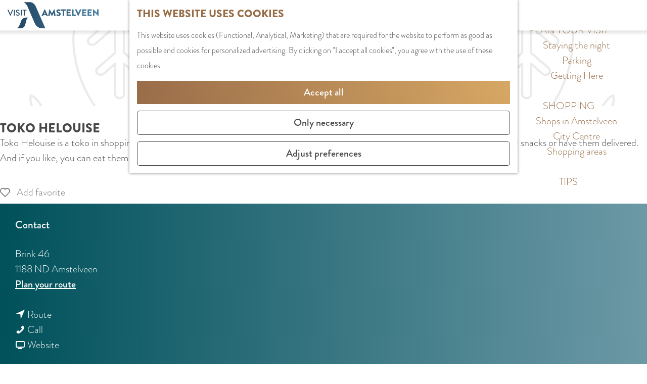

--- FILE ---
content_type: text/html; charset=UTF-8
request_url: https://www.visitamstelveen.nl/en/locations/84238197/helouise
body_size: 8481
content:
<!DOCTYPE html>

<html lang="en">
<head>
    <meta charset="utf-8">
    <meta http-equiv="X-UA-Compatible" content="IE=edge">
    <meta name="viewport" content="width=device-width, initial-scale=1.0">
    <meta name="theme-color" content="#966D47">
    <meta name="msvalidate.01" content="0165B6DFBFDC76DB95E5AD1E4C980388"/>

    <title>
        Toko Helouise | Visit Amstelveen
    </title>

                                            <script>
                window.dataLayer = window.dataLayer || [];
                function gtag(){dataLayer.push(arguments);}

                gtag('consent', 'default', {
                    'ad_personalization': 'denied',
                    'ad_storage': 'denied',
                    'ad_user_data': 'denied',
                    'analytics_storage': 'denied',
                    'functionality_storage': 'denied',
                    'personalization_storage': 'denied',
                    'security_storage': 'granted',
                    'wait_for_update': 500
                });
                gtag('set', 'ads_data_redaction', true);
            </script>
                                    <!-- Google Tag Manager -->
            <script>(function(w,d,s,l,i){w[l]=w[l]||[];w[l].push(
                    {'gtm.start': new Date().getTime(),event:'gtm.js'}
                );var f=d.getElementsByTagName(s)[0],
                    j=d.createElement(s),dl=l!='dataLayer'?'&l='+l:'';j.async=true;j.src=
                    'https://www.googletagmanager.com/gtm.js?id='+i+dl;f.parentNode.insertBefore(j,f);
                })(window,document,'script','dataLayer','GTM-PRG2XKK');
            </script>
            <!-- End Google Tag Manager -->
                                

                        <link rel="alternate" href="https://www.visitamstelveen.nl/nl/locaties/84238197/helouise" hreflang="nl"/>
            <link rel="alternate" href="https://www.visitamstelveen.nl/en/locations/84238197/helouise" hreflang="en"/>
        
            

    <link rel="canonical" href="https://www.visitamstelveen.nl/en/locations/84238197/helouise" />



            <meta name="description" content="Authentic Indonesian meals and snacks.">
        
                                <meta property="og:title" content="Toko Helouise" />
                                <meta property="og:description" content="Authentic Indonesian meals and snacks." />
                                <meta property="og:url" content="https://www.visitamstelveen.nl/en/locations/84238197/helouise" />
                                <meta property="og:type" content="website" />
            

                                <meta name="twitter:card" content="summary" />
                                <meta name="twitter:title" content="Toko Helouise" />
                                <meta name="twitter:description" content="Authentic Indonesian meals and snacks." />
            






    
        <link rel="shortcut icon" href="/build/assets/favicon.70420ccc86bd501c476e.ico" type="image/x-icon">
<link rel="icon" type="image/png" href="/build/assets/favicon-16x16.12bb004cf1c1124cd974.png" sizes="16x16"/>
<link rel="icon" type="image/png" href="/build/assets/favicon-32x32.5739523aee80a5f35e54.png" sizes="32x32"/>
<link rel="icon" type="image/png" href="/build/assets/favicon-96x96.920db876a466c8bf0b2c.png" sizes="96x96"/>
<link rel="icon" type="image/png" href="/build/assets/favicon-128.744c44108465caed8f80.png" sizes="128x128"/>
<link rel="icon" type="image/png" href="/build/assets/favicon-196x196.e772262d7c0da345d50e.png" sizes="196x196"/>
<link rel="apple-touch-icon" href="/build/assets/apple-touch-icon.e7d3101232ccf5e5722e.png">
<link rel="apple-touch-icon" sizes="57x57" href="/build/assets/apple-touch-icon-57x57.578143fa9d796402414b.png">
<link rel="apple-touch-icon" sizes="76x76" href="/build/assets/apple-touch-icon-76x76.31e01a23d6811fd84d23.png">
<link rel="apple-touch-icon" sizes="120x120" href="/build/assets/apple-touch-icon-120x120.89bd461a4052dfbb9911.png">
<link rel="apple-touch-icon" sizes="152x152" href="/build/assets/apple-touch-icon-152x152.e7d3101232ccf5e5722e.png">
<meta name="application-name" content="Visit Amstelveen"/>
<meta name="msapplication-TileColor" content="#966D47"/>
<meta name="msapplication-TileImage" content="/build/assets/mstile-144x144.67cde6867ffe9457fee4.png"/>
<meta name="msapplication-square70x70logo" content="/build/assets/mstile-70x70.744c44108465caed8f80.png"/>
<meta name="msapplication-square150x150logo" content="/build/assets/mstile-150x150.eb88cdc848235ba1c66d.png"/>
<meta name="msapplication-wide310x150logo" content="/build/assets/mstile-310x150.ad3e61cb37ffac1398f3.png"/>
<meta name="msapplication-square310x310logo" content="/build/assets/mstile-310x310.3fe78e3851123ce7fdc8.png"/>


        <link rel="stylesheet" href="https://use.typekit.net/gpd3tvs.css">

            <link rel="stylesheet" href="/build/main.9b15c1d84a8cc5624016.css">
    <link rel="stylesheet" href="/build/main-print.09fb773e32731f483a43.css" media="print">


        <script>
  var odpClientApi = 'https\u003A\/\/www.visitamstelveen.nl\/_client\/en\/odp\/api';
  var clientFavorites = 'https\u003A\/\/www.visitamstelveen.nl\/_client\/favorite';
</script>

<script src="/build/runtime.d1ccdb0c095ffbb079e4.bundle.js" defer></script>
<script src="/build/main.f094c48837e120221c71.bundle.js" defer></script>


        
    <script src="https://cdnjs.cloudflare.com/ajax/libs/jquery/2.2.4/jquery.min.js" integrity="sha512-DUC8yqWf7ez3JD1jszxCWSVB0DMP78eOyBpMa5aJki1bIRARykviOuImIczkxlj1KhVSyS16w2FSQetkD4UU2w==" crossorigin="anonymous" referrerpolicy="no-referrer"></script>
</head>

<body class="page-theme--default " data-ga-value=84238197                                                     data-has-no-pageparts="true"
                    data-instant-intensity="viewport" data-cookie-bundle-enabled="true">
                                                    <!-- Google Tag Manager (noscript) -->
            <noscript>
                <iframe src="https://www.googletagmanager.com/ns.html?id=GTM-PRG2XKK"
                    height="0" width="0" style="display:none;visibility:hidden"></iframe>
            </noscript>
            <!-- End Google Tag Manager (noscript) -->
                        

    
                
        <header id="main-header" class="main-header navigation-is-closed">
        <a href="#main" class="header__skiplink">Skip to main content</a>
        <div class="container-fluid">
                                                    
                            <a href="/en" class="main-header__logo">
            <img src="/build/assets/general/logo.a625ac03af067f045ef4.svg"
                    alt="Visit Amstelveen Logo"
                    class="main-header__logo__img">
            <span class="sr-only">Go to the homepage</span>
        </a>
    

                                <nav id="main-nav" class="main-header__nav main-nav" aria-label="Primary">
        <ul class="menu">
                                                                                            <li class="main-nav__parent-wrapper main-nav__parent-wrapper--has-children" data-a11y="close">
                                                        <a href="/en/whats-on-guide-amstelveen" class="main-nav__link main-nav__link-parent main-nav__link--has-children      main-nav-parent-link__theme--default"
                aria-haspopup="true" aria-expanded="false"
                aria-controls="menu__children-20"                
                >
                            <span class="main-nav__link-title button-content--reset">What&#039;s On guide Amstelveen</span>
                                                                                                                                    </a>
                                                                                    <ul id="menu__children-20" class="menu__children">
                                                                    <li class="main-nav__child-wrapper main-nav-child__theme--default">
                <a href="/en/whats-on-guide-amstelveen/today" class="main-nav__link main-nav__link-child       main-nav-child-link__theme--default"
                                
                >
                            <span class="main-nav__link-title button-content--reset">Today</span>
                                                                                                                                    </a>
                                </li>
                                                                        <li class="main-nav__child-wrapper main-nav-child__theme--default">
                <a href="/en/whats-on-guide-amstelveen/tomorrow" class="main-nav__link main-nav__link-child       main-nav-child-link__theme--default"
                                
                >
                            <span class="main-nav__link-title button-content--reset">Tomorrow</span>
                                                                                                                                    </a>
                                </li>
                                                                        <li class="main-nav__child-wrapper main-nav-child__theme--default">
                <a href="/en/whats-on-guide-amstelveen/this-weekend" class="main-nav__link main-nav__link-child       main-nav-child-link__theme--default"
                                
                >
                            <span class="main-nav__link-title button-content--reset">This weekend</span>
                                                                                                                                    </a>
                                </li>
                                                </ul>
                                            </li>
                                    <li class="main-nav__parent-wrapper main-nav__parent-wrapper--has-children" data-a11y="close">
                                                        <a href="/en/discover-amstelveen" class="main-nav__link main-nav__link-parent main-nav__link--has-children      main-nav-parent-link__theme--default"
                aria-haspopup="true" aria-expanded="false"
                aria-controls="menu__children-24"                
                >
                            <span class="main-nav__link-title button-content--reset">Discover Amstelveen</span>
                                                                                                                                    </a>
                                                                                    <ul id="menu__children-24" class="menu__children">
                                                                    <li class="main-nav__child-wrapper main-nav-child__theme--default">
                <a href="/en/discover-amstelveen/nature" class="main-nav__link main-nav__link-child       main-nav-child-link__theme--default"
                                
                >
                            <span class="main-nav__link-title button-content--reset">Nature</span>
                                                                                                                                    </a>
                                </li>
                                                                        <li class="main-nav__child-wrapper main-nav-child__theme--default">
                <a href="/en/discover-amstelveen/culture" class="main-nav__link main-nav__link-child       main-nav-child-link__theme--default"
                                
                >
                            <span class="main-nav__link-title button-content--reset">Culture</span>
                                                                                                                                    </a>
                                </li>
                                                                        <li class="main-nav__child-wrapper main-nav-child__theme--default">
                <a href="/en/discover-amstelveen/food-and-drinks" class="main-nav__link main-nav__link-child       main-nav-child-link__theme--default"
                                
                >
                            <span class="main-nav__link-title button-content--reset">Food and Drinks</span>
                                                                                                                                    </a>
                                </li>
                                                                        <li class="main-nav__child-wrapper main-nav-child__theme--default">
                <a href="/en/discover-amstelveen/history" class="main-nav__link main-nav__link-child       main-nav-child-link__theme--default"
                                
                >
                            <span class="main-nav__link-title button-content--reset">History</span>
                                                                                                                                    </a>
                                </li>
                                                                        <li class="main-nav__child-wrapper main-nav-child__theme--default">
                <a href="/en/discover-amstelveen/sports-and-recreation" class="main-nav__link main-nav__link-child       main-nav-child-link__theme--default"
                                
                >
                            <span class="main-nav__link-title button-content--reset">Sports and Recreation</span>
                                                                                                                                    </a>
                                </li>
                                                </ul>
                                            </li>
                                    <li class="main-nav__parent-wrapper main-nav__parent-wrapper--has-children" data-a11y="close">
                                                        <a href="/en/plan-your-visit" class="main-nav__link main-nav__link-parent main-nav__link--has-children      main-nav-parent-link__theme--default"
                aria-haspopup="true" aria-expanded="false"
                aria-controls="menu__children-65"                
                >
                            <span class="main-nav__link-title button-content--reset">Plan your visit</span>
                                                                                                                                    </a>
                                                                                    <ul id="menu__children-65" class="menu__children">
                                                                    <li class="main-nav__child-wrapper main-nav-child__theme--default">
                <a href="/en/plan-your-visit/staying-the-night" class="main-nav__link main-nav__link-child       main-nav-child-link__theme--default"
                                
                >
                            <span class="main-nav__link-title button-content--reset">Staying the night</span>
                                                                                                                                    </a>
                                </li>
                                                                        <li class="main-nav__child-wrapper main-nav-child__theme--default">
                <a href="/en/plan-your-visit/parking" class="main-nav__link main-nav__link-child       main-nav-child-link__theme--default"
                                
                >
                            <span class="main-nav__link-title button-content--reset">Parking</span>
                                                                                                                                    </a>
                                </li>
                                                                        <li class="main-nav__child-wrapper main-nav-child__theme--default">
                <a href="/en/plan-your-visit/getting-here" class="main-nav__link main-nav__link-child       main-nav-child-link__theme--default"
                                
                >
                            <span class="main-nav__link-title button-content--reset">Getting Here</span>
                                                                                                                                    </a>
                                </li>
                                                </ul>
                                            </li>
                                    <li class="main-nav__parent-wrapper main-nav__parent-wrapper--has-children" data-a11y="close">
                                                        <a href="/en/shopping" class="main-nav__link main-nav__link-parent main-nav__link--has-children      main-nav-parent-link__theme--default"
                aria-haspopup="true" aria-expanded="false"
                aria-controls="menu__children-81"                
                >
                            <span class="main-nav__link-title button-content--reset">Shopping</span>
                                                                                                                                    </a>
                                                                                    <ul id="menu__children-81" class="menu__children">
                                                                    <li class="main-nav__child-wrapper main-nav-child__theme--default">
                <a href="/en/shopping/shops-in-amstelveen" class="main-nav__link main-nav__link-child       main-nav-child-link__theme--default"
                                
                >
                            <span class="main-nav__link-title button-content--reset">Shops in Amstelveen</span>
                                                                                                                                    </a>
                                </li>
                                                                        <li class="main-nav__child-wrapper main-nav-child__theme--default">
                <a href="/en/shopping/city-centre" class="main-nav__link main-nav__link-child       main-nav-child-link__theme--default"
                                
                >
                            <span class="main-nav__link-title button-content--reset">City Centre</span>
                                                                                                                                    </a>
                                </li>
                                                                        <li class="main-nav__child-wrapper main-nav-child__theme--default">
                <a href="/en/shopping/shopping-areas" class="main-nav__link main-nav__link-child       main-nav-child-link__theme--default"
                                
                >
                            <span class="main-nav__link-title button-content--reset">Shopping areas</span>
                                                                                                                                    </a>
                                </li>
                                                </ul>
                                            </li>
                                                                        <li class="main-nav__parent-wrapper main-nav-parent__theme--default">
                <a href="/en/tips" class="main-nav__link main-nav__link-parent       main-nav-parent-link__theme--default"
                                
                >
                            <span class="main-nav__link-title button-content--reset">Tips</span>
                                                                                                                                    </a>
                                </li>
                                                                                                        </ul>
    </nav>
    <div class="main-nav__overlay"></div>


                        <ul class="handles">
                    <li class="handles__item handles__item--navigation">
        <button class="handles__link handles__link--menu" aria-haspopup="dialog" aria-controls="main-nav"
                aria-expanded="false">
            <span class="handles__icon icon-font icon-fill-menu" title="Menu"
                    aria-hidden="true"></span>
            <span class="handles__name">
                <span class="menu-label__open">Menu</span>
                <span class="menu-label__close">Close</span>
            </span>
        </button>
    </li>


                <li class="handles__item handles__item--search">
                                    <form method="get" action="/en/search" class="main-header__search">
                        <input type="search" name="query" aria-label="Search"
                    placeholder="I am looking for ..." class="main-header__search-input"
                    value="">
            <button type="submit" class="main-header__search-btn">
                <span class="main-header__search-icon icon-font icon-fill-magnifyglass" aria-hidden="true"></span>
                <span class="sr-only">Search</span>
            </button>
        </form>
    
                </li>
                                                
                                                                                                                                <li class="handles__item handles__item--favorites">
                    <a href="/en/favorites" class="handles__link " >
                        <span class="handles__icon icon-font icon-fill-heart" aria-hidden="true"></span>
                        <span class="handles__count" data-favorite-count="0" aria-describedby="handles-favorites-name" role="status">0</span>
                        <span class="handles__name" id="handles-favorites-name">Favorites</span>
                    </a>
                </li>
                    
            </ul>
                                    <nav class="language-nav" data-a11y="close" aria-labelledby="language-nav-switcher" translate="no">
                            <span id="language-nav-switcher" class="sr-only">
                    Select language
                    <span class="sr-only" aria-current="true">Current language: English</span>
                </span>
                                        <button class="language-nav__item language-nav__item--en language-nav__active-lang"
                        aria-expanded="false" aria-controls="language-nav__items" aria-haspopup="true"
                        aria-labelledby="language-nav-switcher">
                    <span class="language-nav__text" aria-hidden="true">en</span>
                </button>
                <span class="language-nav__item language-nav__item--en language-nav__active-lang" aria-labelledby="language-nav-switcher">
                    <span class="language-nav__text" aria-hidden="true">en</span>
                </span>
                                        <div id="language-nav__items" class="language-nav__items">
                                                                                                        <a href="https://www.visitamstelveen.nl/nl/locaties/84238197/helouise"
                                   class="language-nav__item language-nav__item--nl language-nav__link"
                                   lang="nl" hreflang="nl">
                                                                            <span class="language-nav__text" aria-hidden="true">nl</span>
                                                                                                                <span class="sr-only">Ga naar de Nederlandse pagina</span>
                                                                    </a>
                                                                                        </div>
                    </nav>
    
        </div>
    </header>

    
        <main id="main">
        
                
            

    <div class="odp-detail-container odp-detail-container--stretch-full odp-detail-container--stretch-full--location">
        <script type="application/ld+json">{
    "@context": "http://schema.org",
    "name": "Toko Helouise",
    "description": "Authentic Indonesian meals and snacks.",
    "@type": "Place",
    "address": {
        "@type": "PostalAddress",
        "addressCountry": "NL",
        "postalCode": "1188 ND",
        "streetAddress": "Brink 46",
        "addressLocality": "Amstelveen"
    },
    "geo": {
        "latitude": 52.281224,
        "longitude": 4.851659,
        "@type": "GeoCoordinates"
    },
    "telephone": "020 640 7201"
}</script>
                        <script>
          window.dataLayer = window.dataLayer || [];
          window.dataLayer.push({"categories":["lunchen","dineren","voeding-drank"],"city":"Amstelveen"});
        </script>
    

        
            <div class="item-details general-content">
        <div class="container-fluid item-details__item-details-body item-details__location-details-body">
                

                                    <div class="item__full-width-header item-header--has-no-files location-header-has-no-files ">
                    <span class="anchor" id="item-details__media"></span>
                                        </div>


            <div class="item__title-wrapper">
                    <h1 class="item__title">Toko Helouise</h1>

            </div>

            <div class="item-details__item-details-body-block">
                <div class="item-details__item-details-column-left">
                                                    <div class="item-details__long-description-wrapper item-details__block" data-class-toggle-container="item-details__long-description-wrapper--show-more" >
                <span class="anchor" id="item-details__description"></span>

            <div class="item-details__long-description" data-class-toggle-target="item-details__long-description-wrapper--show-more">
                                    <div id="item-short-description" class="item-details__long-description__short">
                        <p>Toko Helouise is a toko in shopping mall Middenhoven. At Toko Helouise you can pick up authentic Indonesian meals, sandwiches and snacks or have them delivered. And if you like, you can eat them in the cosy shop.</p>
                    </div>
                            </div>
                                                </div>
    
                                
                                
                            
                            
                        
                                            
                                                                    

                </div>
                <div class="item-details__item-details-column-right">
                                                    <div class="actionbar " data-item-id="338">
            <hr class="actionbar__hr"/>
                                                                                                                    <button class="actionbar__action-link favorite__button button--reset" data-favorite-toggle>
                                    <span class="button-content--reset favorite__content--add">
                        <span class="actionbar__action-icon favorite__add-icon icon-font icon-fill-heart2" title="Add favorite" aria-hidden="true"></span>
                        <span data-ga-category="item-misc" data-ga-action="misc-fav-add" class="actionbar__action-description favorite__add-description" data-ga-label="Toko Helouise" aria-hidden="true">Add favorite</span>
                        <span class="sr-only">Add favorite</span>
                    </span>
                                                    <span class="button-content--reset favorite__content--remove">
                        <span class="actionbar__action-icon favorite__remove-icon icon-font icon-fill-heart favorite__content--remove" title="Remove favorite" aria-hidden="true"></span>
                        <span data-ga-category="item-misc" data-ga-action="misc-fav-remove" class="actionbar__action-description favorite__remove-description favorite__content--remove" data-ga-label="Toko Helouise" aria-hidden="true">Remove favorite</span>
                        <span class="sr-only">Remove favorite</span>
                    </span>
                            </button>
            
                                                        </div>
    
                                                <div class="odp-contact-information--container item-details__block">
                            <span class="anchor" id="item-details__contact-information"></span>
                                        <div class="odp-contact-information">
                                            <h2 class="odp-contact-information__header">Contact</h2>
                                                                                            <div class="odp-contact-information__column">
                                        <address class="odp-contact-information__address">
                                                                                                            
                
                                                        Brink 46<br/>
                                                        1188 ND Amstelveen
                                    
    </address>

                                            <a                             href="https://www.google.com/maps/dir/?api=1&amp;destination=52.281224%2C4.851659"
                                                class="odp-contact-information__route__link"
                                                data-ga-category="item-generic"
                                                data-ga-action="generic-route"
                                                target="_blank"
                    >                Plan your route
                <span class="sr-only">naar Toko Helouise</span>
                <br/>
            </a>                        
    
                            </div>
                                                                                        <div class="odp-contact-information__column">
                                <ul class="list--reset odp-contact-information__contact-options">
                                                                            <li class="list-item--reset contact-options__option contact-options__option--route">
            <a                             href="https://www.google.com/maps/dir/?api=1&amp;destination=52.281224%2C4.851659"
                                                class="contact-options__link"
                                                data-ga-category="item-generic"
                                                data-ga-action="generic-route"
                    >                    <span class="contact-information__icon contact-options__icon icon-font icon-fill-gps"
                          aria-hidden="true"></span>
                                            <span class="contact-options__short-label">Route</span>
                        <span class="contact-options__long-label">Plan your route</span>
                                                                <span class="sr-only">naar Toko Helouise</span>
                                    </a>        </li>
    
                                                                                                                                                    <li class="list-item--reset contact-options__option contact-options__option--phone">
            <a                             href="tel:0206407201"
                                                class="contact-options__link"
                                                data-ga-category="item-generic"
                                                data-ga-action="generic-phone"
                    >                    <span class="contact-information__icon contact-options__icon icon-font icon-fill-phone"
                          aria-hidden="true"></span>
                                            <span class="contact-options__short-label">Call</span>
                        <span class="contact-options__long-label">Call: 020 640 7201</span>
                                                                <span class="sr-only">Toko Helouise</span>
                                    </a>        </li>
    
                                                                                                            <li class="list-item--reset contact-options__option contact-options__option--url">
            <a                             href="https://www.toko-mammie-amstelveen.nl/"
                                                class="contact-options__link"
                                                data-ga-category="item-generic"
                                                data-ga-action="generic-url-external"
                    >                    <span class="contact-information__icon contact-options__icon icon-font icon-fill-monitor"
                          aria-hidden="true"></span>
                                            <span class="contact-options__short-label">Website</span>
                        <span class="contact-options__long-label">Visit the website</span>
                                                                <span class="sr-only">from Toko Helouise</span>
                                    </a>        </li>
    
                        </ul>

                                                    
                        </div>
                                                                        
                                    
                                    </div>
                    </div>
    

                                                             <section class="item-map-wrapper item-map item__othermedia-wrapper" aria-label="Map">
                            <span class="anchor" id="item-details__map"></span>
                                                            <h2 class="item-details__heading item-details__heading-map">Location</h2>
                                                        <script src="https://itemwidgetmap.plaece.nl/map.js?apiUrl=https://amstelveen.plaece.nl/api/1.3"></script>
                <div id="item-map" class="item__map "></div>
                                                                                                            <script>
                                                                                                                            var ODPitemMap = new ODP.map('item-map', {"startZoom":16,"minZoom":2,"maxZoom":18,"center":[52.281224,4.851659],"attribution":"&copy; <a href=\"https:\/\/www.openstreetmap.org\/copyright\">OpenStreetMap<\/a> contributors","fullscreenControl":true,"tilesUrl":"https:\/\/{s}.tile.openstreetmap.org\/{z}\/{x}\/{y}.png","locateControl":[]});
                                            </script>
                    <template data-odp-map="ODPitemMap" data-lat="52.281224" data-long="4.851659" data-marker='{&quot;icon&quot;:null,&quot;iconColor&quot;:&quot;white&quot;,&quot;markerColor&quot;:&quot;black&quot;,&quot;resolveIcon&quot;:true,&quot;resolveColor&quot;:true,&quot;text&quot;:&quot;&lt;span class=\&quot;sr-only\&quot;&gt;Toko Helouise&lt;\/span&gt;&quot;}'></template>
                                    </section>
            
                        <div class="item-newsletter">
        <h2 class="newsletter__title">The best tips in your inbox each month</h2>
        <p class="newsletter__subtitle">Sign up for our newsletter</p>

        <form action="https://visitamstelveen.us4.list-manage.com/subscribe/post?u=46fcdeb8de701e494b377a2ed&amp;id=c50e0abef4" method="post" id="mc-embedded-subscribe-form" name="mc-embedded-subscribe-form" class="newsletter-form" target="_blank">
            <div class="newsletter__fields">
                <div class="newsletter__column">
                    <label class="newsletter__label" for="MERGE1">Name</label>
                    <input type="text" class="form-control" name="MERGE1" id="MERGE1">
                </div>
                <div class="newsletter__column">
                    <label class="newsletter__label" for="mce-EMAIL">Email</label>
                    <input type="email" class="form-control" name="EMAIL" id="mce-EMAIL" required>
                </div>
            </div>
            <input type="submit" class="btn btn-submit" value="Subscribe" name="subscribe" id="mc-embedded-subscribe">
            <div style="position: absolute; left: -5000px;" aria-hidden="true"><input type="text" name="b_46fcdeb8de701e494b377a2ed_c50e0abef4" tabindex="-1" value=""></div>
        </form>
    </div>

                </div>
            </div>
        </div>
    </div>

            <div class="container-fluid item-details__item-details-footer">
            <div  data-controller="live" data-live-name-value="RelatedItems" data-live-url-value="/en/_components/RelatedItems" id="live-2632845386-0" data-live-props-value="{&quot;tabs&quot;:[{&quot;type&quot;:&quot;location&quot;,&quot;name&quot;:&quot;matching_category&quot;}],&quot;item&quot;:&quot;{\&quot;id\&quot;:338,\&quot;locale\&quot;:\&quot;en\&quot;,\&quot;tags\&quot;:[\&quot;afhalen\\\/bezorgen\&quot;],\&quot;markers\&quot;:[\&quot;afhalen\&quot;,\&quot;bezorgen\&quot;,\&quot;toko\&quot;],\&quot;categories\&quot;:[{\&quot;id\&quot;:10315},{\&quot;id\&quot;:10317},{\&quot;id\&quot;:11230}],\&quot;coordinate\&quot;:{\&quot;latitude\&quot;:52.281224,\&quot;longitude\&quot;:4.851659},\&quot;features\&quot;:{},\&quot;type\&quot;:\&quot;location\&quot;}&quot;,&quot;activeConfig&quot;:null,&quot;onlyDisplayTypes&quot;:[],&quot;@attributes&quot;:{&quot;id&quot;:&quot;live-2632845386-0&quot;},&quot;@checksum&quot;:&quot;P4H2KXsk03aqs\/\/DqvjUXktmizpU9IS66m2K5YB8tgc=&quot;}"
            data-action="live:appear->live#$render" loading="lazy"
    >
                                                </div>


                                <div class="social-share">
                                                <h3 class="social__share-title">Share this page</h3>
                                        <div class="social social__share">
                                                                                                                                            <a href="https://www.facebook.com/sharer.php?u=https://www.visitamstelveen.nl/en/locations/84238197/helouise&amp;title=Toko+Helouise" onclick="window.open(this.href, 'socialSharePopup',
'width=500,height=500,toolbar=1,resizable=1'); return false;" class="social__link"
                                    data-social="facebook"
                                    data-ga-category="share"
                                    data-ga-label="https%3A%2F%2Fwww.visitamstelveen.nl%2Fen%2Flocations%2F84238197%2Fhelouise"
                                    data-ga-action="facebook">
                                                                    <span class="social__icon icon-font icon-fill-facebook"
                                            aria-hidden="true"></span>
                                                                                                    <span class="social__name">Share this page on Facebook</span>
                                                            </a>
                                                                                                                                                        <a href="https://pinterest.com/pin/create/button/?url=https://www.visitamstelveen.nl/en/locations/84238197/helouise&amp;description=Toko+Helouise" onclick="window.open(this.href, 'socialSharePopup',
'width=500,height=500,toolbar=1,resizable=1'); return false;" class="social__link"
                                    data-social="pinterest"
                                    data-ga-category="share"
                                    data-ga-label="https%3A%2F%2Fwww.visitamstelveen.nl%2Fen%2Flocations%2F84238197%2Fhelouise"
                                    data-ga-action="pinterest">
                                                                    <span class="social__icon icon-font icon-fill-pinterest"
                                            aria-hidden="true"></span>
                                                                                                    <span class="social__name">Share this page on Pinterest</span>
                                                            </a>
                                                                                                                                                        <a href="https://twitter.com/share?text=Toko+Helouise&amp;url=https://www.visitamstelveen.nl/en/locations/84238197/helouise" onclick="window.open(this.href, 'socialSharePopup',
'width=500,height=500,toolbar=1,resizable=1'); return false;" class="social__link"
                                    data-social="x"
                                    data-ga-category="share"
                                    data-ga-label="https%3A%2F%2Fwww.visitamstelveen.nl%2Fen%2Flocations%2F84238197%2Fhelouise"
                                    data-ga-action="x">
                                                                    <span class="social__icon icon-font icon-fill-x"
                                            aria-hidden="true"></span>
                                                                                                    <span class="social__name">Share this page on X</span>
                                                            </a>
                                                                                                                                                        <a href="https://www.linkedin.com/shareArticle?mini=true&amp;url=https://www.visitamstelveen.nl/en/locations/84238197/helouise&amp;title=Toko+Helouise&amp;summary=&amp;source=" onclick="window.open(this.href, 'socialSharePopup',
'width=500,height=500,toolbar=1,resizable=1'); return false;" class="social__link"
                                    data-social="linkedin"
                                    data-ga-category="share"
                                    data-ga-label="https%3A%2F%2Fwww.visitamstelveen.nl%2Fen%2Flocations%2F84238197%2Fhelouise"
                                    data-ga-action="linkedin">
                                                                    <span class="social__icon icon-font icon-fill-linkedin"
                                            aria-hidden="true"></span>
                                                                                                    <span class="social__name">Share this page on LinkedIn</span>
                                                            </a>
                                                                                                                                                        <a href="mailto:?body=https://www.visitamstelveen.nl/en/locations/84238197/helouise&amp;subject=Toko+Helouise"  class="social__link"
                                    data-social="email"
                                    data-ga-category="share"
                                    data-ga-label="https%3A%2F%2Fwww.visitamstelveen.nl%2Fen%2Flocations%2F84238197%2Fhelouise"
                                    data-ga-action="email">
                                                                    <span class="social__icon icon-font icon-fill-email"
                                            aria-hidden="true"></span>
                                                                                                    <span class="social__name">Share this page on e-mail</span>
                                                            </a>
                                                                                                                                                        <a href="https://api.whatsapp.com/send?text=Toko+Helouise+https://www.visitamstelveen.nl/en/locations/84238197/helouise" onclick="window.open(this.href, 'socialSharePopup',
'width=500,height=500,toolbar=1,resizable=1'); return false;" class="social__link"
                                    data-social="whatsapp"
                                    data-ga-category="share"
                                    data-ga-label="https%3A%2F%2Fwww.visitamstelveen.nl%2Fen%2Flocations%2F84238197%2Fhelouise"
                                    data-ga-action="whatsapp">
                                                                    <span class="social__icon icon-font icon-fill-whatsapp"
                                            aria-hidden="true"></span>
                                                                                                    <span class="social__name">Share this page on WhatsApp</span>
                                                            </a>
                                                                                                                            </div>
        </div>
    
    
            <p class="back_link-wrapper">
        <a class="btn btn-back" href="javascript:history.back();">
            <span class="btn-back__icon icon-font icon-fill-chevron-left" aria-hidden="true"></span>
            Back
        </a>
    </p>

    </div>
    </div>

    </main>

                

<footer class="footer">
        <section class="main-footer">
        <div class="footer__column">
            <h2 class="footer__title">Jump to</h2>
                                                                                <span class="footer__menu-link">
                        <a href="/en/whats-on-guide-amstelveen" 
                                class="menu-link__link">
                                                        What&#039;s On guide Amstelveen
                        </a>
                    </span>
                                                        <span class="footer__menu-link">
                        <a href="/en/shopping" 
                                class="menu-link__link">
                                                        Shopping
                        </a>
                    </span>
                                                        <span class="footer__menu-link">
                        <a href="/en/discover-amstelveen/culture" 
                                class="menu-link__link">
                                                        Culture
                        </a>
                    </span>
                                                        <span class="footer__menu-link">
                        <a href="/en/discover-amstelveen/nature" 
                                class="menu-link__link">
                                                        Nature
                        </a>
                    </span>
                                                        <span class="footer__menu-link">
                        <a href="/en/discover-amstelveen/food-and-drinks" 
                                class="menu-link__link">
                                                        Food and Drinks
                        </a>
                    </span>
                                                        <span class="footer__menu-link">
                        <a href="/en/discover-amstelveen/sports-and-recreation" 
                                class="menu-link__link">
                                                        Sports and Recreation
                        </a>
                    </span>
                                    </div>
        <div class="footer__column">
            <h2 class="footer__title">More information</h2>
                                                                                <span class="footer__menu-link">
                        <a href="/en/event-registration-form" 
                                class="menu-link__link">
                                                        Submit event or activity
                        </a>
                    </span>
                                                        <span class="footer__menu-link">
                        <a href="/en/contact" 
                                class="menu-link__link">
                                                        Contact
                        </a>
                    </span>
                                                        <span class="footer__menu-link">
                        <a href="/en/colophon" 
                                class="menu-link__link">
                                                        Colophon
                        </a>
                    </span>
                                    </div>
        <div class="footer__column footer__column--newsletter">
            <h2 class="footer__title">Don&#039;t miss anything!</h2>
            <p class="newsletter__description">Out in Amstelveen? Sign up for our newsletter!</p>

            

    <form action="https://visitamstelveen.email-provider.eu/subscribe/post/index.php" method="post" class="newsletter-form" target="_blank">
        <input type="hidden" name="next" value="https://www.visitamstelveen.nl/en/new-page" />
        <input type="hidden" name="a" value="2fgptnjezf" />
        <input type="hidden" name="l" value="syn0vqj1rs" />
        <label class="sr-only" for="newsletter__first-name">First name</label>
        <input id="newsletter__first-name" type="text" class="form-control" placeholder="First name" name="SC7F69xvQ0">
        <label class="sr-only" for="newsletter__email">Email address</label>
        <input id="newsletter__email" type="email" class="form-control" placeholder="Email address" name="GnEHDjRu0P" required>
        <input type="submit" class="btn btn-submit" value="Subscribe" name="subscribe">
        <input autocomplete="new-password" type="email" id="email" name="email" placeholder="Your e-mail here" style="position:absolute;top:-9999px;left:-9999px;">
    </form>


            <h2 class="footer__title">Follow us</h2>
                        
                                    <div class="social">
                                                                                                                                                        <a class="social__link" href="https://instagram.com/visitamstelveen?igshid=1os6x671c1oqt"
                                                                                data-social="instagram"
                                        data-ga-category="social-media"
                                        data-ga-action="social-instagram">
                                                                            <span class="social__icon icon-font icon-fill-instagram"
                                                aria-hidden="true"></span>
                                                                                                                <span class="social__name">Instagram Visit Amstelveen</span>
                                                                    </a>
                                                                                                                                                                                                            <a class="social__link" href="https://www.twitter.com/VisitAmstelveen"
                                                                                data-social="x"
                                        data-ga-category="social-media"
                                        data-ga-action="social-x">
                                                                            <span class="social__icon icon-font icon-fill-x"
                                                aria-hidden="true"></span>
                                                                                                                <span class="social__name">X Visit Amstelveen</span>
                                                                    </a>
                                                                                                                                                                                                            <a class="social__link" href="https://www.youtube.com/channel/UCJcPsIVN-a_fzrss0D6Qsmg?view_as=subscriber"
                                                                                data-social="youtube"
                                        data-ga-category="social-media"
                                        data-ga-action="social-youtube">
                                                                            <span class="social__icon icon-font icon-fill-youtube"
                                                aria-hidden="true"></span>
                                                                                                                <span class="social__name">YouTube Visit Amstelveen</span>
                                                                    </a>
                                                                                                                                                                                                            <a class="social__link" href="https://www.facebook.com/VisitAmstelveen/"
                                                                                data-social="facebook"
                                        data-ga-category="social-media"
                                        data-ga-action="social-facebook">
                                                                            <span class="social__icon icon-font icon-fill-facebook"
                                                aria-hidden="true"></span>
                                                                                                                <span class="social__name">Facebook Visit Amstelveen</span>
                                                                    </a>
                                                                                        </div>
                        
        </div>
    </section>

        <section class="sub-footer">
        <div class="container-fluid">
            <div class="sub-footer__inner">
                <p class="sub-footer__info">
                    Copyright 2026
                                                                                                                        / <a href="/en/privacy" 
                                class="sub-footer__link">
                                                        Privacy
                            </a>
                                                                                / <a href="/en/disclaimer" 
                                class="sub-footer__link">
                                                        Disclaimer
                            </a>
                                                                                / <a href="/en/cookies" 
                                class="sub-footer__link">
                                                        Cookies
                            </a>
                                                            </p>
            </div>
        </div>
    </section>
</footer>

    
        <div id="modal-spinner" class="modal-spinner spinner" style="display: none;"></div>

<dialog id="modal" class="modal">
    <button type="reset" class="modal-close" data-modal-close>
        <span class="button-content--reset icon-font icon-fill-close-large" title="Close" aria-hidden="true"></span>
        <span class="sr-only">Close</span>
    </button>
    <button type="reset" class="modal-close-underlay" aria-hidden="true" tabindex="-1" data-modal-close></button>
    <div id="modal-container" class="modal-container">

    </div>
</dialog>


            
            

    
                
                                        <dialog class="cookie-message__wrapper cookie-message__wrapper--full"
                    data-cookie-bar data-cookie-version="1" data-a11y="focusarray">
                <div class="cookie-message__scroll-container">
                                                                                                                    <h3 class="cookie-message__title">This website uses cookies</h3>
                                                                                        <p class="cookie-message__text">
                                                        This website uses cookies (Functional, Analytical, Marketing) that are required for the website to perform as good as possible and cookies for personalized advertising. By clicking on "I accept all cookies", you agree with the use of these cookies.
                        </p>
                                    </div>
                                    <div class="cookie-message__button-wrapper">
                        <button class="btn cookie-message__button--accept-all" type="button"
                                data-ga-category="cookie"
                                data-ga-non-interaction
                                data-cookie-accept-all="functional,analytical,marketing"
                                data-cookie-consent-types="functionality_storage,analytics_storage,ad_personalization,ad_storage,ad_user_data,personalization_storage">
                            Accept all
                        </button>
                        <button class="btn--outline cookie-message__button--accept-necessary"
                                type="button"
                                data-ga-category="cookie"
                                data-ga-non-interaction
                                data-cookie-accept-all="functional"
                                data-cookie-consent-types="functionality_storage">
                            Only necessary
                        </button>
                                                                            <button class="btn--outline cookie-message__button--accept-manual"
                                    data-modal-ajax="https://www.visitamstelveen.nl/en/cookie-preferences"
                                    aria-haspopup="dialog"
                                    data-ga-category="cookie"
                                    data-ga-non-interaction>
                                Adjust preferences</button>
                                            </div>
                                            </dialog>
            
    
    <svg class="svg-shapes">
        <clipPath id="slide-shape-small" clipPathUnits="objectBoundingBox">
            <path d="M1,0.999 L0,1 C0,0.689,0.061,0.426,0.143,0.387 L0.158,0.381 C0.553,0.263,0.765,0.201,0.794,0.194 C0.874,0.174,0.943,0.11,1,0 V0.999"></path>
        </clipPath>
        <clipPath id="slide-shape-large" clipPathUnits="objectBoundingBox">
            <path d="M0,0.001 L1,0 C1,0.311,0.939,0.573,0.857,0.613 L0.842,0.62 L0.842,0.62 C0.447,0.736,0.235,0.798,0.206,0.805 C0.126,0.825,0.057,0.89,0,1 L0,0.001"></path>
        </clipPath>
    </svg>
</body>
</html>


--- FILE ---
content_type: image/svg+xml
request_url: https://www.visitamstelveen.nl/build/assets/marker.b1188a631fcdd842cace.svg
body_size: 73
content:
<svg width="23" height="30" viewBox="0 0 23 30" xmlns="http://www.w3.org/2000/svg">
    <path d="M11.62 0c-1.577 0-3.07.303-4.477.908a11.904 11.904 0 00-3.699 2.476A11.881 11.881 0 00.928 7.03 10.662 10.662 0 000 11.426c0 1.62.344 3.242 1.033 4.863a28.5 28.5 0 002.576 4.732 43.824 43.824 0 003.354 4.38l1.987 2.271c.477.542.937 1.064 1.382 1.566 0 .02.145.152.434.396.29.244.644.366 1.063.366h.09c.4 0 .749-.122 1.048-.366l.274-.227c.117-.1.176-.157.176-.169a84.997 84.997 0 003.144-3.75 43.797 43.797 0 003.115-4.467 29.896 29.896 0 002.38-4.805c.63-1.631.944-3.228.944-4.79a12.65 12.65 0 00-.764-4.395 10.76 10.76 0 00-2.216-3.647c-.968-1.045-2.161-1.87-3.579-2.476C15.024.303 13.417 0 11.62 0zm-.09 5.654c1.597 0 2.955.552 4.073 1.656 1.118 1.103 1.677 2.426 1.677 3.97 0 1.562-.56 2.89-1.677 3.984-1.118 1.093-2.476 1.64-4.073 1.64-1.577 0-2.93-.547-4.058-1.64-1.128-1.094-1.692-2.422-1.692-3.985 0-1.543.564-2.866 1.692-3.97C8.6 6.207 9.952 5.655 11.53 5.655zM11.5 7.5c-1.058 0-1.962.366-2.71 1.099-.749.732-1.123 1.616-1.123 2.651 0 1.035.379 1.924 1.138 2.666a3.76 3.76 0 002.725 1.113c1.058 0 1.957-.37 2.695-1.113.739-.742 1.108-1.63 1.108-2.666 0-1.035-.374-1.919-1.123-2.651-.748-.733-1.652-1.099-2.71-1.099z" fill="#000000" fill-rule="nonzero"/>
</svg>
